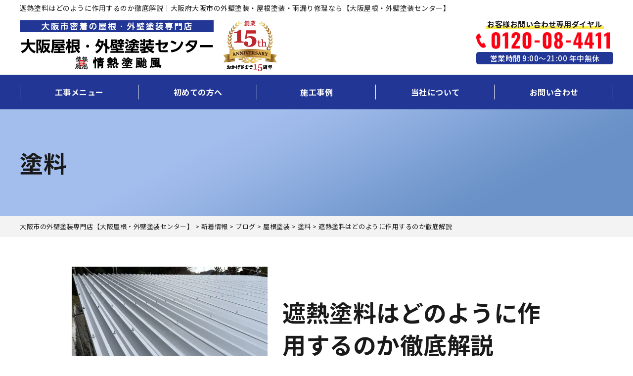

--- FILE ---
content_type: text/html; charset=UTF-8
request_url: https://typhooooon.com/blog/4419/
body_size: 20654
content:
<!DOCTYPE html>
<html lang="ja"
	prefix="og: https://ogp.me/ns#"  class="no-js no-svg">
<head>
	<!-- Global site tag (gtag.js) - Google Analytics -->
<script async src="https://www.googletagmanager.com/gtag/js?id=UA-206499375-1"></script>
<script>
  window.dataLayer = window.dataLayer || [];
  function gtag(){dataLayer.push(arguments);}
  gtag('js', new Date());

  gtag('config', 'UA-206499375-1');
</script>
<meta charset="UTF-8">
<meta http-equiv="X-UA-Compatible" content="IE=edge">
<meta name="viewport" content="width=device-width, initial-scale=1">
<!--[if lt IE 9]>
<script src="https://typhooooon.com/wp-content/themes/typhooooon/js/html5.js"></script>
<script src="//css3-mediaqueries-js.googlecode.com/svn/trunk/css3-mediaqueries.js"></script>
<![endif]-->
<link rel="preload" href="https://typhooooon.com/wp-content/themes/typhooooon/js/slick/fonts/slick.woff" as="font" crossorigin>
<link rel="preload" href="https://typhooooon.com/wp-content/themes/typhooooon/fonts/fontawesome-free-5.11.2-web/webfonts/fa-solid-900.woff2" as="font" type="font/woff2" crossorigin>
<script src="https://typhooooon.com/wp-content/themes/typhooooon/js/jquery.min-3.4.1.js"></script>
<script data-cfasync="false" type="text/javascript">var ewww_webp_supported=!1;function check_webp_feature(A,e){if(e=void 0!==e?e:function(){},ewww_webp_supported)e(ewww_webp_supported);else{var w=new Image;w.onload=function(){ewww_webp_supported=0<w.width&&0<w.height,e&&e(ewww_webp_supported)},w.onerror=function(){e&&e(!1)},w.src="data:image/webp;base64,"+{alpha:"UklGRkoAAABXRUJQVlA4WAoAAAAQAAAAAAAAAAAAQUxQSAwAAAARBxAR/Q9ERP8DAABWUDggGAAAABQBAJ0BKgEAAQAAAP4AAA3AAP7mtQAAAA=="}[A]}}check_webp_feature("alpha");</script><script data-cfasync="false" type="text/javascript">var Arrive=function(c,e,w){"use strict";if(c.MutationObserver&&"undefined"!=typeof HTMLElement){var r,t,a=0,u=(r=HTMLElement.prototype.matches||HTMLElement.prototype.webkitMatchesSelector||HTMLElement.prototype.mozMatchesSelector||HTMLElement.prototype.msMatchesSelector,{matchesSelector:function(e,t){return e instanceof HTMLElement&&r.call(e,t)},addMethod:function(e,t,r){var a=e[t];e[t]=function(){return r.length==arguments.length?r.apply(this,arguments):"function"==typeof a?a.apply(this,arguments):void 0}},callCallbacks:function(e,t){t&&t.options.onceOnly&&1==t.firedElems.length&&(e=[e[0]]);for(var r,a=0;r=e[a];a++)r&&r.callback&&r.callback.call(r.elem,r.elem);t&&t.options.onceOnly&&1==t.firedElems.length&&t.me.unbindEventWithSelectorAndCallback.call(t.target,t.selector,t.callback)},checkChildNodesRecursively:function(e,t,r,a){for(var i,n=0;i=e[n];n++)r(i,t,a)&&a.push({callback:t.callback,elem:i}),0<i.childNodes.length&&u.checkChildNodesRecursively(i.childNodes,t,r,a)},mergeArrays:function(e,t){var r,a={};for(r in e)e.hasOwnProperty(r)&&(a[r]=e[r]);for(r in t)t.hasOwnProperty(r)&&(a[r]=t[r]);return a},toElementsArray:function(e){return void 0===e||"number"==typeof e.length&&e!==c||(e=[e]),e}}),d=((t=function(){this._eventsBucket=[],this._beforeAdding=null,this._beforeRemoving=null}).prototype.addEvent=function(e,t,r,a){var i={target:e,selector:t,options:r,callback:a,firedElems:[]};return this._beforeAdding&&this._beforeAdding(i),this._eventsBucket.push(i),i},t.prototype.removeEvent=function(e){for(var t,r=this._eventsBucket.length-1;t=this._eventsBucket[r];r--)if(e(t)){this._beforeRemoving&&this._beforeRemoving(t);var a=this._eventsBucket.splice(r,1);a&&a.length&&(a[0].callback=null)}},t.prototype.beforeAdding=function(e){this._beforeAdding=e},t.prototype.beforeRemoving=function(e){this._beforeRemoving=e},t),o=function(i,n){var o=new d,l=this,s={fireOnAttributesModification:!1};return o.beforeAdding(function(t){var e,r=t.target;r!==c.document&&r!==c||(r=document.getElementsByTagName("html")[0]),e=new MutationObserver(function(e){n.call(this,e,t)});var a=i(t.options);e.observe(r,a),t.observer=e,t.me=l}),o.beforeRemoving(function(e){e.observer.disconnect()}),this.bindEvent=function(e,t,r){t=u.mergeArrays(s,t);for(var a=u.toElementsArray(this),i=0;i<a.length;i++)o.addEvent(a[i],e,t,r)},this.unbindEvent=function(){var r=u.toElementsArray(this);o.removeEvent(function(e){for(var t=0;t<r.length;t++)if(this===w||e.target===r[t])return!0;return!1})},this.unbindEventWithSelectorOrCallback=function(r){var e,a=u.toElementsArray(this),i=r;e="function"==typeof r?function(e){for(var t=0;t<a.length;t++)if((this===w||e.target===a[t])&&e.callback===i)return!0;return!1}:function(e){for(var t=0;t<a.length;t++)if((this===w||e.target===a[t])&&e.selector===r)return!0;return!1},o.removeEvent(e)},this.unbindEventWithSelectorAndCallback=function(r,a){var i=u.toElementsArray(this);o.removeEvent(function(e){for(var t=0;t<i.length;t++)if((this===w||e.target===i[t])&&e.selector===r&&e.callback===a)return!0;return!1})},this},i=new function(){var s={fireOnAttributesModification:!1,onceOnly:!1,existing:!1};function n(e,t,r){return!(!u.matchesSelector(e,t.selector)||(e._id===w&&(e._id=a++),-1!=t.firedElems.indexOf(e._id))||(t.firedElems.push(e._id),0))}var c=(i=new o(function(e){var t={attributes:!1,childList:!0,subtree:!0};return e.fireOnAttributesModification&&(t.attributes=!0),t},function(e,i){e.forEach(function(e){var t=e.addedNodes,r=e.target,a=[];null!==t&&0<t.length?u.checkChildNodesRecursively(t,i,n,a):"attributes"===e.type&&n(r,i)&&a.push({callback:i.callback,elem:r}),u.callCallbacks(a,i)})})).bindEvent;return i.bindEvent=function(e,t,r){t=void 0===r?(r=t,s):u.mergeArrays(s,t);var a=u.toElementsArray(this);if(t.existing){for(var i=[],n=0;n<a.length;n++)for(var o=a[n].querySelectorAll(e),l=0;l<o.length;l++)i.push({callback:r,elem:o[l]});if(t.onceOnly&&i.length)return r.call(i[0].elem,i[0].elem);setTimeout(u.callCallbacks,1,i)}c.call(this,e,t,r)},i},l=new function(){var a={};function i(e,t){return u.matchesSelector(e,t.selector)}var n=(l=new o(function(){return{childList:!0,subtree:!0}},function(e,a){e.forEach(function(e){var t=e.removedNodes,r=[];null!==t&&0<t.length&&u.checkChildNodesRecursively(t,a,i,r),u.callCallbacks(r,a)})})).bindEvent;return l.bindEvent=function(e,t,r){t=void 0===r?(r=t,a):u.mergeArrays(a,t),n.call(this,e,t,r)},l};e&&g(e.fn),g(HTMLElement.prototype),g(NodeList.prototype),g(HTMLCollection.prototype),g(HTMLDocument.prototype),g(Window.prototype);var n={};return s(i,n,"unbindAllArrive"),s(l,n,"unbindAllLeave"),n}function s(e,t,r){u.addMethod(t,r,e.unbindEvent),u.addMethod(t,r,e.unbindEventWithSelectorOrCallback),u.addMethod(t,r,e.unbindEventWithSelectorAndCallback)}function g(e){e.arrive=i.bindEvent,s(i,e,"unbindArrive"),e.leave=l.bindEvent,s(l,e,"unbindLeave")}}(window,"undefined"==typeof jQuery?null:jQuery,void 0),ewww_webp_supported=!1;function check_webp_feature(e,t){if(ewww_webp_supported)t(ewww_webp_supported);else{var r=new Image;r.onload=function(){ewww_webp_supported=0<r.width&&0<r.height,t(ewww_webp_supported)},r.onerror=function(){t(!1)},r.src="data:image/webp;base64,"+{alpha:"UklGRkoAAABXRUJQVlA4WAoAAAAQAAAAAAAAAAAAQUxQSAwAAAARBxAR/Q9ERP8DAABWUDggGAAAABQBAJ0BKgEAAQAAAP4AAA3AAP7mtQAAAA==",animation:"UklGRlIAAABXRUJQVlA4WAoAAAASAAAAAAAAAAAAQU5JTQYAAAD/////AABBTk1GJgAAAAAAAAAAAAAAAAAAAGQAAABWUDhMDQAAAC8AAAAQBxAREYiI/gcA"}[e]}}function ewwwLoadImages(e){if(e){for(var t=document.querySelectorAll(".batch-image img, .image-wrapper a, .ngg-pro-masonry-item a, .ngg-galleria-offscreen-seo-wrapper a"),r=0,a=t.length;r<a;r++)ewwwAttr(t[r],"data-src",t[r].getAttribute("data-webp")),ewwwAttr(t[r],"data-thumbnail",t[r].getAttribute("data-webp-thumbnail"));for(r=0,a=(n=document.querySelectorAll(".rev_slider ul li")).length;r<a;r++){ewwwAttr(n[r],"data-thumb",n[r].getAttribute("data-webp-thumb"));for(var i=1;i<11;)ewwwAttr(n[r],"data-param"+i,n[r].getAttribute("data-webp-param"+i)),i++}var n;for(r=0,a=(n=document.querySelectorAll(".rev_slider img")).length;r<a;r++)ewwwAttr(n[r],"data-lazyload",n[r].getAttribute("data-webp-lazyload"));var o=document.querySelectorAll("div.woocommerce-product-gallery__image");for(r=0,a=o.length;r<a;r++)ewwwAttr(o[r],"data-thumb",o[r].getAttribute("data-webp-thumb"))}var l=document.querySelectorAll("video");for(r=0,a=l.length;r<a;r++)ewwwAttr(l[r],"poster",e?l[r].getAttribute("data-poster-webp"):l[r].getAttribute("data-poster-image"));var s=document.querySelectorAll("img.ewww_webp_lazy_load");for(r=0,a=s.length;r<a;r++){if(e){ewwwAttr(s[r],"data-lazy-srcset",s[r].getAttribute("data-lazy-srcset-webp")),ewwwAttr(s[r],"data-srcset",s[r].getAttribute("data-srcset-webp")),ewwwAttr(s[r],"data-lazy-src",s[r].getAttribute("data-lazy-src-webp")),ewwwAttr(s[r],"data-src",s[r].getAttribute("data-src-webp")),ewwwAttr(s[r],"data-orig-file",s[r].getAttribute("data-webp-orig-file")),ewwwAttr(s[r],"data-medium-file",s[r].getAttribute("data-webp-medium-file")),ewwwAttr(s[r],"data-large-file",s[r].getAttribute("data-webp-large-file"));var c=s[r].getAttribute("srcset");null!=c&&!1!==c&&c.includes("R0lGOD")&&ewwwAttr(s[r],"src",s[r].getAttribute("data-lazy-src-webp"))}s[r].className=s[r].className.replace(/\bewww_webp_lazy_load\b/,"")}var w=document.querySelectorAll(".ewww_webp");for(r=0,a=w.length;r<a;r++)e?(ewwwAttr(w[r],"srcset",w[r].getAttribute("data-srcset-webp")),ewwwAttr(w[r],"src",w[r].getAttribute("data-src-webp")),ewwwAttr(w[r],"data-orig-file",w[r].getAttribute("data-webp-orig-file")),ewwwAttr(w[r],"data-medium-file",w[r].getAttribute("data-webp-medium-file")),ewwwAttr(w[r],"data-large-file",w[r].getAttribute("data-webp-large-file")),ewwwAttr(w[r],"data-large_image",w[r].getAttribute("data-webp-large_image")),ewwwAttr(w[r],"data-src",w[r].getAttribute("data-webp-src"))):(ewwwAttr(w[r],"srcset",w[r].getAttribute("data-srcset-img")),ewwwAttr(w[r],"src",w[r].getAttribute("data-src-img"))),w[r].className=w[r].className.replace(/\bewww_webp\b/,"ewww_webp_loaded");window.jQuery&&jQuery.fn.isotope&&jQuery.fn.imagesLoaded&&(jQuery(".fusion-posts-container-infinite").imagesLoaded(function(){jQuery(".fusion-posts-container-infinite").hasClass("isotope")&&jQuery(".fusion-posts-container-infinite").isotope()}),jQuery(".fusion-portfolio:not(.fusion-recent-works) .fusion-portfolio-wrapper").imagesLoaded(function(){jQuery(".fusion-portfolio:not(.fusion-recent-works) .fusion-portfolio-wrapper").isotope()}))}function ewwwWebPInit(e){ewwwLoadImages(e),ewwwNggLoadGalleries(e),document.arrive(".ewww_webp",function(){ewwwLoadImages(e)}),document.arrive(".ewww_webp_lazy_load",function(){ewwwLoadImages(e)}),document.arrive("videos",function(){ewwwLoadImages(e)}),"loading"==document.readyState?document.addEventListener("DOMContentLoaded",ewwwJSONParserInit):("undefined"!=typeof galleries&&ewwwNggParseGalleries(e),ewwwWooParseVariations(e))}function ewwwAttr(e,t,r){null!=r&&!1!==r&&e.setAttribute(t,r)}function ewwwJSONParserInit(){"undefined"!=typeof galleries&&check_webp_feature("alpha",ewwwNggParseGalleries),check_webp_feature("alpha",ewwwWooParseVariations)}function ewwwWooParseVariations(e){if(e)for(var t=document.querySelectorAll("form.variations_form"),r=0,a=t.length;r<a;r++){var i=t[r].getAttribute("data-product_variations"),n=!1;try{for(var o in i=JSON.parse(i))void 0!==i[o]&&void 0!==i[o].image&&(void 0!==i[o].image.src_webp&&(i[o].image.src=i[o].image.src_webp,n=!0),void 0!==i[o].image.srcset_webp&&(i[o].image.srcset=i[o].image.srcset_webp,n=!0),void 0!==i[o].image.full_src_webp&&(i[o].image.full_src=i[o].image.full_src_webp,n=!0),void 0!==i[o].image.gallery_thumbnail_src_webp&&(i[o].image.gallery_thumbnail_src=i[o].image.gallery_thumbnail_src_webp,n=!0),void 0!==i[o].image.thumb_src_webp&&(i[o].image.thumb_src=i[o].image.thumb_src_webp,n=!0));n&&ewwwAttr(t[r],"data-product_variations",JSON.stringify(i))}catch(e){}}}function ewwwNggParseGalleries(e){if(e)for(var t in galleries){var r=galleries[t];galleries[t].images_list=ewwwNggParseImageList(r.images_list)}}function ewwwNggLoadGalleries(e){e&&document.addEventListener("ngg.galleria.themeadded",function(e,t){window.ngg_galleria._create_backup=window.ngg_galleria.create,window.ngg_galleria.create=function(e,t){var r=$(e).data("id");return galleries["gallery_"+r].images_list=ewwwNggParseImageList(galleries["gallery_"+r].images_list),window.ngg_galleria._create_backup(e,t)}})}function ewwwNggParseImageList(e){for(var t in e){var r=e[t];if(void 0!==r["image-webp"]&&(e[t].image=r["image-webp"],delete e[t]["image-webp"]),void 0!==r["thumb-webp"]&&(e[t].thumb=r["thumb-webp"],delete e[t]["thumb-webp"]),void 0!==r.full_image_webp&&(e[t].full_image=r.full_image_webp,delete e[t].full_image_webp),void 0!==r.srcsets)for(var a in r.srcsets)nggSrcset=r.srcsets[a],void 0!==r.srcsets[a+"-webp"]&&(e[t].srcsets[a]=r.srcsets[a+"-webp"],delete e[t].srcsets[a+"-webp"]);if(void 0!==r.full_srcsets)for(var i in r.full_srcsets)nggFSrcset=r.full_srcsets[i],void 0!==r.full_srcsets[i+"-webp"]&&(e[t].full_srcsets[i]=r.full_srcsets[i+"-webp"],delete e[t].full_srcsets[i+"-webp"])}return e}check_webp_feature("alpha",ewwwWebPInit);</script><title>遮熱塗料はどのように作用するのか徹底解説 - 大阪市の外壁塗装専門店【大阪屋根・外壁塗装センター】</title>

		<!-- All in One SEO 4.1.5.3 -->
		<meta name="description" content="遮熱塗料はどのように作用するのか徹底解説 - 大阪府大阪市で外壁塗装、屋根塗装、雨漏り修理なら【大阪屋根・外壁塗装センター】へお任せください。大阪市地域密着で創業15年。お見積もり、現場調査0円！自社施工で一級塗装技能士の職人が高品質な施工を低価格でお届け。雨漏り修理は最短即日対応、100％止めます！豊中市、吹田市、摂津市、守口市、池田市、箕面市、茨木市も対応！" />
		<meta name="robots" content="max-image-preview:large" />
		<link rel="canonical" href="https://typhooooon.com/blog/4419/" />
		<meta property="og:locale" content="ja_JP" />
		<meta property="og:site_name" content="大阪市の外壁塗装専門店【大阪屋根・外壁塗装センター】 - 屋根塗装、屋根工事、雨漏り修理、火災保険修繕も対応中！吹田市、箕面市、豊中市、池田市、守口市" />
		<meta property="og:type" content="article" />
		<meta property="og:title" content="遮熱塗料はどのように作用するのか徹底解説 - 大阪市の外壁塗装専門店【大阪屋根・外壁塗装センター】" />
		<meta property="og:description" content="遮熱塗料はどのように作用するのか徹底解説 - 大阪府大阪市で外壁塗装、屋根塗装、雨漏り修理なら【大阪屋根・外壁塗装センター】へお任せください。大阪市地域密着で創業15年。お見積もり、現場調査0円！自社施工で一級塗装技能士の職人が高品質な施工を低価格でお届け。雨漏り修理は最短即日対応、100％止めます！豊中市、吹田市、摂津市、守口市、池田市、箕面市、茨木市も対応！" />
		<meta property="og:url" content="https://typhooooon.com/blog/4419/" />
		<meta property="article:published_time" content="2023-07-25T02:14:27+00:00" />
		<meta property="article:modified_time" content="2023-08-07T06:28:13+00:00" />
		<meta name="twitter:card" content="summary" />
		<meta name="twitter:domain" content="typhooooon.com" />
		<meta name="twitter:title" content="遮熱塗料はどのように作用するのか徹底解説 - 大阪市の外壁塗装専門店【大阪屋根・外壁塗装センター】" />
		<meta name="twitter:description" content="遮熱塗料はどのように作用するのか徹底解説 - 大阪府大阪市で外壁塗装、屋根塗装、雨漏り修理なら【大阪屋根・外壁塗装センター】へお任せください。大阪市地域密着で創業15年。お見積もり、現場調査0円！自社施工で一級塗装技能士の職人が高品質な施工を低価格でお届け。雨漏り修理は最短即日対応、100％止めます！豊中市、吹田市、摂津市、守口市、池田市、箕面市、茨木市も対応！" />
		<script type="application/ld+json" class="aioseo-schema">
			{"@context":"https:\/\/schema.org","@graph":[{"@type":"WebSite","@id":"https:\/\/typhooooon.com\/#website","url":"https:\/\/typhooooon.com\/","name":"\u5927\u962a\u5e02\u306e\u5916\u58c1\u5857\u88c5\u5c02\u9580\u5e97\u3010\u5927\u962a\u5c4b\u6839\u30fb\u5916\u58c1\u5857\u88c5\u30bb\u30f3\u30bf\u30fc\u3011","description":"\u5c4b\u6839\u5857\u88c5\u3001\u5c4b\u6839\u5de5\u4e8b\u3001\u96e8\u6f0f\u308a\u4fee\u7406\u3001\u706b\u707d\u4fdd\u967a\u4fee\u7e55\u3082\u5bfe\u5fdc\u4e2d\uff01\u5439\u7530\u5e02\u3001\u7b95\u9762\u5e02\u3001\u8c4a\u4e2d\u5e02\u3001\u6c60\u7530\u5e02\u3001\u5b88\u53e3\u5e02","inLanguage":"ja","publisher":{"@id":"https:\/\/typhooooon.com\/#organization"}},{"@type":"Organization","@id":"https:\/\/typhooooon.com\/#organization","name":"\u5927\u962a\u5e02\u306e\u5916\u58c1\u5857\u88c5\u5c02\u30fb\u96e8\u6f0f\u308a\u4fee\u7406\u9580\u5e97\u3010\u5927\u962a\u5c4b\u6839\u30fb\u5916\u58c1\u5857\u88c5\u30bb\u30f3\u30bf\u30fc\u3011","url":"https:\/\/typhooooon.com\/","logo":{"@type":"ImageObject","@id":"https:\/\/typhooooon.com\/#organizationLogo","url":"https:\/\/typhooooon.com\/wp-content\/themes\/typhooooon\/images\/logo.png"},"image":{"@id":"https:\/\/typhooooon.com\/#organizationLogo"},"contactPoint":{"@type":"ContactPoint","telephone":"+81729435500","contactType":"\u304a\u554f\u3044\u5408\u308f\u305b"}},{"@type":"BreadcrumbList","@id":"https:\/\/typhooooon.com\/blog\/4419\/#breadcrumblist","itemListElement":[{"@type":"ListItem","@id":"https:\/\/typhooooon.com\/#listItem","position":1,"item":{"@type":"WebPage","@id":"https:\/\/typhooooon.com\/","name":"\u30db\u30fc\u30e0","description":"\u5927\u962a\u5e9c\u5927\u962a\u5e02\u3067\u5916\u58c1\u5857\u88c5\u3001\u5c4b\u6839\u5857\u88c5\u3001\u96e8\u6f0f\u308a\u4fee\u7406\u306a\u3089\u3010\u5927\u962a\u5c4b\u6839\u30fb\u5916\u58c1\u5857\u88c5\u30bb\u30f3\u30bf\u30fc\u3011\u3078\u304a\u4efb\u305b\u304f\u3060\u3055\u3044\u3002\u5927\u962a\u5e02\u5730\u57df\u5bc6\u7740\u3067\u5275\u696d15\u5e74\u3002\u304a\u898b\u7a4d\u3082\u308a\u3001\u73fe\u5834\u8abf\u67fb0\u5186\uff01\u81ea\u793e\u65bd\u5de5\u3067\u4e00\u7d1a\u5857\u88c5\u6280\u80fd\u58eb\u306e\u8077\u4eba\u304c\u9ad8\u54c1\u8cea\u306a\u65bd\u5de5\u3092\u4f4e\u4fa1\u683c\u3067\u304a\u5c4a\u3051\u3002\u96e8\u6f0f\u308a\u4fee\u7406\u306f\u6700\u77ed\u5373\u65e5\u5bfe\u5fdc\u3001100\uff05\u6b62\u3081\u307e\u3059\uff01\u8c4a\u4e2d\u5e02\u3001\u5439\u7530\u5e02\u3001\u6442\u6d25\u5e02\u3001\u5b88\u53e3\u5e02\u3001\u6c60\u7530\u5e02\u3001\u7b95\u9762\u5e02\u3001\u8328\u6728\u5e02\u3082\u5bfe\u5fdc\uff01","url":"https:\/\/typhooooon.com\/"},"nextItem":"https:\/\/typhooooon.com\/blog\/#listItem"},{"@type":"ListItem","@id":"https:\/\/typhooooon.com\/blog\/#listItem","position":2,"item":{"@type":"WebPage","@id":"https:\/\/typhooooon.com\/blog\/","name":"\u30d6\u30ed\u30b0","description":"\u906e\u71b1\u5857\u6599\u306f\u3069\u306e\u3088\u3046\u306b\u4f5c\u7528\u3059\u308b\u306e\u304b\u5fb9\u5e95\u89e3\u8aac - \u5927\u962a\u5e9c\u5927\u962a\u5e02\u3067\u5916\u58c1\u5857\u88c5\u3001\u5c4b\u6839\u5857\u88c5\u3001\u96e8\u6f0f\u308a\u4fee\u7406\u306a\u3089\u3010\u5927\u962a\u5c4b\u6839\u30fb\u5916\u58c1\u5857\u88c5\u30bb\u30f3\u30bf\u30fc\u3011\u3078\u304a\u4efb\u305b\u304f\u3060\u3055\u3044\u3002\u5927\u962a\u5e02\u5730\u57df\u5bc6\u7740\u3067\u5275\u696d15\u5e74\u3002\u304a\u898b\u7a4d\u3082\u308a\u3001\u73fe\u5834\u8abf\u67fb0\u5186\uff01\u81ea\u793e\u65bd\u5de5\u3067\u4e00\u7d1a\u5857\u88c5\u6280\u80fd\u58eb\u306e\u8077\u4eba\u304c\u9ad8\u54c1\u8cea\u306a\u65bd\u5de5\u3092\u4f4e\u4fa1\u683c\u3067\u304a\u5c4a\u3051\u3002\u96e8\u6f0f\u308a\u4fee\u7406\u306f\u6700\u77ed\u5373\u65e5\u5bfe\u5fdc\u3001100\uff05\u6b62\u3081\u307e\u3059\uff01\u8c4a\u4e2d\u5e02\u3001\u5439\u7530\u5e02\u3001\u6442\u6d25\u5e02\u3001\u5b88\u53e3\u5e02\u3001\u6c60\u7530\u5e02\u3001\u7b95\u9762\u5e02\u3001\u8328\u6728\u5e02\u3082\u5bfe\u5fdc\uff01","url":"https:\/\/typhooooon.com\/blog\/"},"previousItem":"https:\/\/typhooooon.com\/#listItem"}]},{"@type":"Person","@id":"https:\/\/typhooooon.com\/author\/shiraki\/#author","url":"https:\/\/typhooooon.com\/author\/shiraki\/","name":"Shiraki","image":{"@type":"ImageObject","@id":"https:\/\/typhooooon.com\/blog\/4419\/#authorImage","url":"https:\/\/secure.gravatar.com\/avatar\/01b00b356a1b37e0ccc7cba6bd79d78f76f7c483e387ce65d0d8b655b65ad8d9?s=96&d=mm&r=g","width":96,"height":96,"caption":"Shiraki"}},{"@type":"WebPage","@id":"https:\/\/typhooooon.com\/blog\/4419\/#webpage","url":"https:\/\/typhooooon.com\/blog\/4419\/","name":"\u906e\u71b1\u5857\u6599\u306f\u3069\u306e\u3088\u3046\u306b\u4f5c\u7528\u3059\u308b\u306e\u304b\u5fb9\u5e95\u89e3\u8aac - \u5927\u962a\u5e02\u306e\u5916\u58c1\u5857\u88c5\u5c02\u9580\u5e97\u3010\u5927\u962a\u5c4b\u6839\u30fb\u5916\u58c1\u5857\u88c5\u30bb\u30f3\u30bf\u30fc\u3011","description":"\u906e\u71b1\u5857\u6599\u306f\u3069\u306e\u3088\u3046\u306b\u4f5c\u7528\u3059\u308b\u306e\u304b\u5fb9\u5e95\u89e3\u8aac - \u5927\u962a\u5e9c\u5927\u962a\u5e02\u3067\u5916\u58c1\u5857\u88c5\u3001\u5c4b\u6839\u5857\u88c5\u3001\u96e8\u6f0f\u308a\u4fee\u7406\u306a\u3089\u3010\u5927\u962a\u5c4b\u6839\u30fb\u5916\u58c1\u5857\u88c5\u30bb\u30f3\u30bf\u30fc\u3011\u3078\u304a\u4efb\u305b\u304f\u3060\u3055\u3044\u3002\u5927\u962a\u5e02\u5730\u57df\u5bc6\u7740\u3067\u5275\u696d15\u5e74\u3002\u304a\u898b\u7a4d\u3082\u308a\u3001\u73fe\u5834\u8abf\u67fb0\u5186\uff01\u81ea\u793e\u65bd\u5de5\u3067\u4e00\u7d1a\u5857\u88c5\u6280\u80fd\u58eb\u306e\u8077\u4eba\u304c\u9ad8\u54c1\u8cea\u306a\u65bd\u5de5\u3092\u4f4e\u4fa1\u683c\u3067\u304a\u5c4a\u3051\u3002\u96e8\u6f0f\u308a\u4fee\u7406\u306f\u6700\u77ed\u5373\u65e5\u5bfe\u5fdc\u3001100\uff05\u6b62\u3081\u307e\u3059\uff01\u8c4a\u4e2d\u5e02\u3001\u5439\u7530\u5e02\u3001\u6442\u6d25\u5e02\u3001\u5b88\u53e3\u5e02\u3001\u6c60\u7530\u5e02\u3001\u7b95\u9762\u5e02\u3001\u8328\u6728\u5e02\u3082\u5bfe\u5fdc\uff01","inLanguage":"ja","isPartOf":{"@id":"https:\/\/typhooooon.com\/#website"},"breadcrumb":{"@id":"https:\/\/typhooooon.com\/blog\/4419\/#breadcrumblist"},"author":"https:\/\/typhooooon.com\/author\/shiraki\/#author","creator":"https:\/\/typhooooon.com\/author\/shiraki\/#author","image":{"@type":"ImageObject","@id":"https:\/\/typhooooon.com\/#mainImage","url":"https:\/\/typhooooon.com\/wp-content\/uploads\/2023\/02\/25861462_s.jpg","width":640,"height":480},"primaryImageOfPage":{"@id":"https:\/\/typhooooon.com\/blog\/4419\/#mainImage"},"datePublished":"2023-07-25T02:14:27+09:00","dateModified":"2023-08-07T06:28:13+09:00"},{"@type":"BlogPosting","@id":"https:\/\/typhooooon.com\/blog\/4419\/#blogposting","name":"\u906e\u71b1\u5857\u6599\u306f\u3069\u306e\u3088\u3046\u306b\u4f5c\u7528\u3059\u308b\u306e\u304b\u5fb9\u5e95\u89e3\u8aac - \u5927\u962a\u5e02\u306e\u5916\u58c1\u5857\u88c5\u5c02\u9580\u5e97\u3010\u5927\u962a\u5c4b\u6839\u30fb\u5916\u58c1\u5857\u88c5\u30bb\u30f3\u30bf\u30fc\u3011","description":"\u906e\u71b1\u5857\u6599\u306f\u3069\u306e\u3088\u3046\u306b\u4f5c\u7528\u3059\u308b\u306e\u304b\u5fb9\u5e95\u89e3\u8aac - \u5927\u962a\u5e9c\u5927\u962a\u5e02\u3067\u5916\u58c1\u5857\u88c5\u3001\u5c4b\u6839\u5857\u88c5\u3001\u96e8\u6f0f\u308a\u4fee\u7406\u306a\u3089\u3010\u5927\u962a\u5c4b\u6839\u30fb\u5916\u58c1\u5857\u88c5\u30bb\u30f3\u30bf\u30fc\u3011\u3078\u304a\u4efb\u305b\u304f\u3060\u3055\u3044\u3002\u5927\u962a\u5e02\u5730\u57df\u5bc6\u7740\u3067\u5275\u696d15\u5e74\u3002\u304a\u898b\u7a4d\u3082\u308a\u3001\u73fe\u5834\u8abf\u67fb0\u5186\uff01\u81ea\u793e\u65bd\u5de5\u3067\u4e00\u7d1a\u5857\u88c5\u6280\u80fd\u58eb\u306e\u8077\u4eba\u304c\u9ad8\u54c1\u8cea\u306a\u65bd\u5de5\u3092\u4f4e\u4fa1\u683c\u3067\u304a\u5c4a\u3051\u3002\u96e8\u6f0f\u308a\u4fee\u7406\u306f\u6700\u77ed\u5373\u65e5\u5bfe\u5fdc\u3001100\uff05\u6b62\u3081\u307e\u3059\uff01\u8c4a\u4e2d\u5e02\u3001\u5439\u7530\u5e02\u3001\u6442\u6d25\u5e02\u3001\u5b88\u53e3\u5e02\u3001\u6c60\u7530\u5e02\u3001\u7b95\u9762\u5e02\u3001\u8328\u6728\u5e02\u3082\u5bfe\u5fdc\uff01","inLanguage":"ja","headline":"\u906e\u71b1\u5857\u6599\u306f\u3069\u306e\u3088\u3046\u306b\u4f5c\u7528\u3059\u308b\u306e\u304b\u5fb9\u5e95\u89e3\u8aac","author":{"@id":"https:\/\/typhooooon.com\/author\/shiraki\/#author"},"publisher":{"@id":"https:\/\/typhooooon.com\/#organization"},"datePublished":"2023-07-25T02:14:27+09:00","dateModified":"2023-08-07T06:28:13+09:00","articleSection":"\u5857\u6599, \u5c4b\u6839\u5857\u88c5, \u30d6\u30ed\u30b0","mainEntityOfPage":{"@id":"https:\/\/typhooooon.com\/blog\/4419\/#webpage"},"isPartOf":{"@id":"https:\/\/typhooooon.com\/blog\/4419\/#webpage"},"image":{"@type":"ImageObject","@id":"https:\/\/typhooooon.com\/#articleImage","url":"https:\/\/typhooooon.com\/wp-content\/uploads\/2023\/02\/25861462_s.jpg","width":640,"height":480}}]}
		</script>
		<!-- All in One SEO -->

<link rel="alternate" type="application/rss+xml" title="大阪市の外壁塗装専門店【大阪屋根・外壁塗装センター】 &raquo; フィード" href="https://typhooooon.com/feed/" />
<link rel="alternate" type="application/rss+xml" title="大阪市の外壁塗装専門店【大阪屋根・外壁塗装センター】 &raquo; コメントフィード" href="https://typhooooon.com/comments/feed/" />
<link rel="alternate" title="oEmbed (JSON)" type="application/json+oembed" href="https://typhooooon.com/wp-json/oembed/1.0/embed?url=https%3A%2F%2Ftyphooooon.com%2Fblog%2F4419%2F" />
<link rel="alternate" title="oEmbed (XML)" type="text/xml+oembed" href="https://typhooooon.com/wp-json/oembed/1.0/embed?url=https%3A%2F%2Ftyphooooon.com%2Fblog%2F4419%2F&#038;format=xml" />
		<!-- This site uses the Google Analytics by ExactMetrics plugin v6.8.0 - Using Analytics tracking - https://www.exactmetrics.com/ -->
							<script src="//www.googletagmanager.com/gtag/js?id=UA-206499375-1"  type="text/javascript" data-cfasync="false" async></script>
			<script type="text/javascript" data-cfasync="false">
				var em_version = '6.8.0';
				var em_track_user = true;
				var em_no_track_reason = '';
				
								var disableStr = 'ga-disable-UA-206499375-1';

				/* Function to detect opted out users */
				function __gtagTrackerIsOptedOut() {
					return document.cookie.indexOf( disableStr + '=true' ) > - 1;
				}

				/* Disable tracking if the opt-out cookie exists. */
				if ( __gtagTrackerIsOptedOut() ) {
					window[disableStr] = true;
				}

				/* Opt-out function */
				function __gtagTrackerOptout() {
					document.cookie = disableStr + '=true; expires=Thu, 31 Dec 2099 23:59:59 UTC; path=/';
					window[disableStr] = true;
				}

				if ( 'undefined' === typeof gaOptout ) {
					function gaOptout() {
						__gtagTrackerOptout();
					}
				}
								window.dataLayer = window.dataLayer || [];
				if ( em_track_user ) {
					function __gtagTracker() {dataLayer.push( arguments );}
					__gtagTracker( 'js', new Date() );
					__gtagTracker( 'set', {
						'developer_id.dNDMyYj' : true,
						                    });
					__gtagTracker( 'config', 'UA-206499375-1', {
						forceSSL:true,link_attribution:true,					} );
										window.gtag = __gtagTracker;										(
						function () {
							/* https://developers.google.com/analytics/devguides/collection/analyticsjs/ */
							/* ga and __gaTracker compatibility shim. */
							var noopfn = function () {
								return null;
							};
							var newtracker = function () {
								return new Tracker();
							};
							var Tracker = function () {
								return null;
							};
							var p = Tracker.prototype;
							p.get = noopfn;
							p.set = noopfn;
							p.send = function (){
								var args = Array.prototype.slice.call(arguments);
								args.unshift( 'send' );
								__gaTracker.apply(null, args);
							};
							var __gaTracker = function () {
								var len = arguments.length;
								if ( len === 0 ) {
									return;
								}
								var f = arguments[len - 1];
								if ( typeof f !== 'object' || f === null || typeof f.hitCallback !== 'function' ) {
									if ( 'send' === arguments[0] ) {
										var hitConverted, hitObject = false, action;
										if ( 'event' === arguments[1] ) {
											if ( 'undefined' !== typeof arguments[3] ) {
												hitObject = {
													'eventAction': arguments[3],
													'eventCategory': arguments[2],
													'eventLabel': arguments[4],
													'value': arguments[5] ? arguments[5] : 1,
												}
											}
										}
										if ( 'pageview' === arguments[1] ) {
											if ( 'undefined' !== typeof arguments[2] ) {
												hitObject = {
													'eventAction': 'page_view',
													'page_path' : arguments[2],
												}
											}
										}
										if ( typeof arguments[2] === 'object' ) {
											hitObject = arguments[2];
										}
										if ( typeof arguments[5] === 'object' ) {
											Object.assign( hitObject, arguments[5] );
										}
										if ( 'undefined' !== typeof arguments[1].hitType ) {
											hitObject = arguments[1];
											if ( 'pageview' === hitObject.hitType ) {
												hitObject.eventAction = 'page_view';
											}
										}
										if ( hitObject ) {
											action = 'timing' === arguments[1].hitType ? 'timing_complete' : hitObject.eventAction;
											hitConverted = mapArgs( hitObject );
											__gtagTracker( 'event', action, hitConverted );
										}
									}
									return;
								}

								function mapArgs( args ) {
									var arg, hit = {};
									var gaMap = {
										'eventCategory': 'event_category',
										'eventAction': 'event_action',
										'eventLabel': 'event_label',
										'eventValue': 'event_value',
										'nonInteraction': 'non_interaction',
										'timingCategory': 'event_category',
										'timingVar': 'name',
										'timingValue': 'value',
										'timingLabel': 'event_label',
										'page' : 'page_path',
										'location' : 'page_location',
										'title' : 'page_title',
									};
									for ( arg in args ) {
										if ( args.hasOwnProperty(arg) && gaMap.hasOwnProperty(arg) ) {
											hit[gaMap[arg]] = args[arg];
										} else {
											hit[arg] = args[arg];
										}
									}
									return hit;
								}

								try {
									f.hitCallback();
								} catch ( ex ) {
								}
							};
							__gaTracker.create = newtracker;
							__gaTracker.getByName = newtracker;
							__gaTracker.getAll = function () {
								return [];
							};
							__gaTracker.remove = noopfn;
							__gaTracker.loaded = true;
							window['__gaTracker'] = __gaTracker;
						}
					)();
									} else {
										console.log( "" );
					( function () {
							function __gtagTracker() {
								return null;
							}
							window['__gtagTracker'] = __gtagTracker;
							window['gtag'] = __gtagTracker;
					} )();
									}
			</script>
				<!-- / Google Analytics by ExactMetrics -->
		<style id='wp-img-auto-sizes-contain-inline-css' type='text/css'>
img:is([sizes=auto i],[sizes^="auto," i]){contain-intrinsic-size:3000px 1500px}
/*# sourceURL=wp-img-auto-sizes-contain-inline-css */
</style>
<style id='wp-block-library-inline-css' type='text/css'>
:root{--wp-block-synced-color:#7a00df;--wp-block-synced-color--rgb:122,0,223;--wp-bound-block-color:var(--wp-block-synced-color);--wp-editor-canvas-background:#ddd;--wp-admin-theme-color:#007cba;--wp-admin-theme-color--rgb:0,124,186;--wp-admin-theme-color-darker-10:#006ba1;--wp-admin-theme-color-darker-10--rgb:0,107,160.5;--wp-admin-theme-color-darker-20:#005a87;--wp-admin-theme-color-darker-20--rgb:0,90,135;--wp-admin-border-width-focus:2px}@media (min-resolution:192dpi){:root{--wp-admin-border-width-focus:1.5px}}.wp-element-button{cursor:pointer}:root .has-very-light-gray-background-color{background-color:#eee}:root .has-very-dark-gray-background-color{background-color:#313131}:root .has-very-light-gray-color{color:#eee}:root .has-very-dark-gray-color{color:#313131}:root .has-vivid-green-cyan-to-vivid-cyan-blue-gradient-background{background:linear-gradient(135deg,#00d084,#0693e3)}:root .has-purple-crush-gradient-background{background:linear-gradient(135deg,#34e2e4,#4721fb 50%,#ab1dfe)}:root .has-hazy-dawn-gradient-background{background:linear-gradient(135deg,#faaca8,#dad0ec)}:root .has-subdued-olive-gradient-background{background:linear-gradient(135deg,#fafae1,#67a671)}:root .has-atomic-cream-gradient-background{background:linear-gradient(135deg,#fdd79a,#004a59)}:root .has-nightshade-gradient-background{background:linear-gradient(135deg,#330968,#31cdcf)}:root .has-midnight-gradient-background{background:linear-gradient(135deg,#020381,#2874fc)}:root{--wp--preset--font-size--normal:16px;--wp--preset--font-size--huge:42px}.has-regular-font-size{font-size:1em}.has-larger-font-size{font-size:2.625em}.has-normal-font-size{font-size:var(--wp--preset--font-size--normal)}.has-huge-font-size{font-size:var(--wp--preset--font-size--huge)}.has-text-align-center{text-align:center}.has-text-align-left{text-align:left}.has-text-align-right{text-align:right}.has-fit-text{white-space:nowrap!important}#end-resizable-editor-section{display:none}.aligncenter{clear:both}.items-justified-left{justify-content:flex-start}.items-justified-center{justify-content:center}.items-justified-right{justify-content:flex-end}.items-justified-space-between{justify-content:space-between}.screen-reader-text{border:0;clip-path:inset(50%);height:1px;margin:-1px;overflow:hidden;padding:0;position:absolute;width:1px;word-wrap:normal!important}.screen-reader-text:focus{background-color:#ddd;clip-path:none;color:#444;display:block;font-size:1em;height:auto;left:5px;line-height:normal;padding:15px 23px 14px;text-decoration:none;top:5px;width:auto;z-index:100000}html :where(.has-border-color){border-style:solid}html :where([style*=border-top-color]){border-top-style:solid}html :where([style*=border-right-color]){border-right-style:solid}html :where([style*=border-bottom-color]){border-bottom-style:solid}html :where([style*=border-left-color]){border-left-style:solid}html :where([style*=border-width]){border-style:solid}html :where([style*=border-top-width]){border-top-style:solid}html :where([style*=border-right-width]){border-right-style:solid}html :where([style*=border-bottom-width]){border-bottom-style:solid}html :where([style*=border-left-width]){border-left-style:solid}html :where(img[class*=wp-image-]){height:auto;max-width:100%}:where(figure){margin:0 0 1em}html :where(.is-position-sticky){--wp-admin--admin-bar--position-offset:var(--wp-admin--admin-bar--height,0px)}@media screen and (max-width:600px){html :where(.is-position-sticky){--wp-admin--admin-bar--position-offset:0px}}

/*# sourceURL=wp-block-library-inline-css */
</style><style id='global-styles-inline-css' type='text/css'>
:root{--wp--preset--aspect-ratio--square: 1;--wp--preset--aspect-ratio--4-3: 4/3;--wp--preset--aspect-ratio--3-4: 3/4;--wp--preset--aspect-ratio--3-2: 3/2;--wp--preset--aspect-ratio--2-3: 2/3;--wp--preset--aspect-ratio--16-9: 16/9;--wp--preset--aspect-ratio--9-16: 9/16;--wp--preset--color--black: #000000;--wp--preset--color--cyan-bluish-gray: #abb8c3;--wp--preset--color--white: #ffffff;--wp--preset--color--pale-pink: #f78da7;--wp--preset--color--vivid-red: #cf2e2e;--wp--preset--color--luminous-vivid-orange: #ff6900;--wp--preset--color--luminous-vivid-amber: #fcb900;--wp--preset--color--light-green-cyan: #7bdcb5;--wp--preset--color--vivid-green-cyan: #00d084;--wp--preset--color--pale-cyan-blue: #8ed1fc;--wp--preset--color--vivid-cyan-blue: #0693e3;--wp--preset--color--vivid-purple: #9b51e0;--wp--preset--gradient--vivid-cyan-blue-to-vivid-purple: linear-gradient(135deg,rgb(6,147,227) 0%,rgb(155,81,224) 100%);--wp--preset--gradient--light-green-cyan-to-vivid-green-cyan: linear-gradient(135deg,rgb(122,220,180) 0%,rgb(0,208,130) 100%);--wp--preset--gradient--luminous-vivid-amber-to-luminous-vivid-orange: linear-gradient(135deg,rgb(252,185,0) 0%,rgb(255,105,0) 100%);--wp--preset--gradient--luminous-vivid-orange-to-vivid-red: linear-gradient(135deg,rgb(255,105,0) 0%,rgb(207,46,46) 100%);--wp--preset--gradient--very-light-gray-to-cyan-bluish-gray: linear-gradient(135deg,rgb(238,238,238) 0%,rgb(169,184,195) 100%);--wp--preset--gradient--cool-to-warm-spectrum: linear-gradient(135deg,rgb(74,234,220) 0%,rgb(151,120,209) 20%,rgb(207,42,186) 40%,rgb(238,44,130) 60%,rgb(251,105,98) 80%,rgb(254,248,76) 100%);--wp--preset--gradient--blush-light-purple: linear-gradient(135deg,rgb(255,206,236) 0%,rgb(152,150,240) 100%);--wp--preset--gradient--blush-bordeaux: linear-gradient(135deg,rgb(254,205,165) 0%,rgb(254,45,45) 50%,rgb(107,0,62) 100%);--wp--preset--gradient--luminous-dusk: linear-gradient(135deg,rgb(255,203,112) 0%,rgb(199,81,192) 50%,rgb(65,88,208) 100%);--wp--preset--gradient--pale-ocean: linear-gradient(135deg,rgb(255,245,203) 0%,rgb(182,227,212) 50%,rgb(51,167,181) 100%);--wp--preset--gradient--electric-grass: linear-gradient(135deg,rgb(202,248,128) 0%,rgb(113,206,126) 100%);--wp--preset--gradient--midnight: linear-gradient(135deg,rgb(2,3,129) 0%,rgb(40,116,252) 100%);--wp--preset--font-size--small: 13px;--wp--preset--font-size--medium: 20px;--wp--preset--font-size--large: 36px;--wp--preset--font-size--x-large: 42px;--wp--preset--spacing--20: 0.44rem;--wp--preset--spacing--30: 0.67rem;--wp--preset--spacing--40: 1rem;--wp--preset--spacing--50: 1.5rem;--wp--preset--spacing--60: 2.25rem;--wp--preset--spacing--70: 3.38rem;--wp--preset--spacing--80: 5.06rem;--wp--preset--shadow--natural: 6px 6px 9px rgba(0, 0, 0, 0.2);--wp--preset--shadow--deep: 12px 12px 50px rgba(0, 0, 0, 0.4);--wp--preset--shadow--sharp: 6px 6px 0px rgba(0, 0, 0, 0.2);--wp--preset--shadow--outlined: 6px 6px 0px -3px rgb(255, 255, 255), 6px 6px rgb(0, 0, 0);--wp--preset--shadow--crisp: 6px 6px 0px rgb(0, 0, 0);}:where(.is-layout-flex){gap: 0.5em;}:where(.is-layout-grid){gap: 0.5em;}body .is-layout-flex{display: flex;}.is-layout-flex{flex-wrap: wrap;align-items: center;}.is-layout-flex > :is(*, div){margin: 0;}body .is-layout-grid{display: grid;}.is-layout-grid > :is(*, div){margin: 0;}:where(.wp-block-columns.is-layout-flex){gap: 2em;}:where(.wp-block-columns.is-layout-grid){gap: 2em;}:where(.wp-block-post-template.is-layout-flex){gap: 1.25em;}:where(.wp-block-post-template.is-layout-grid){gap: 1.25em;}.has-black-color{color: var(--wp--preset--color--black) !important;}.has-cyan-bluish-gray-color{color: var(--wp--preset--color--cyan-bluish-gray) !important;}.has-white-color{color: var(--wp--preset--color--white) !important;}.has-pale-pink-color{color: var(--wp--preset--color--pale-pink) !important;}.has-vivid-red-color{color: var(--wp--preset--color--vivid-red) !important;}.has-luminous-vivid-orange-color{color: var(--wp--preset--color--luminous-vivid-orange) !important;}.has-luminous-vivid-amber-color{color: var(--wp--preset--color--luminous-vivid-amber) !important;}.has-light-green-cyan-color{color: var(--wp--preset--color--light-green-cyan) !important;}.has-vivid-green-cyan-color{color: var(--wp--preset--color--vivid-green-cyan) !important;}.has-pale-cyan-blue-color{color: var(--wp--preset--color--pale-cyan-blue) !important;}.has-vivid-cyan-blue-color{color: var(--wp--preset--color--vivid-cyan-blue) !important;}.has-vivid-purple-color{color: var(--wp--preset--color--vivid-purple) !important;}.has-black-background-color{background-color: var(--wp--preset--color--black) !important;}.has-cyan-bluish-gray-background-color{background-color: var(--wp--preset--color--cyan-bluish-gray) !important;}.has-white-background-color{background-color: var(--wp--preset--color--white) !important;}.has-pale-pink-background-color{background-color: var(--wp--preset--color--pale-pink) !important;}.has-vivid-red-background-color{background-color: var(--wp--preset--color--vivid-red) !important;}.has-luminous-vivid-orange-background-color{background-color: var(--wp--preset--color--luminous-vivid-orange) !important;}.has-luminous-vivid-amber-background-color{background-color: var(--wp--preset--color--luminous-vivid-amber) !important;}.has-light-green-cyan-background-color{background-color: var(--wp--preset--color--light-green-cyan) !important;}.has-vivid-green-cyan-background-color{background-color: var(--wp--preset--color--vivid-green-cyan) !important;}.has-pale-cyan-blue-background-color{background-color: var(--wp--preset--color--pale-cyan-blue) !important;}.has-vivid-cyan-blue-background-color{background-color: var(--wp--preset--color--vivid-cyan-blue) !important;}.has-vivid-purple-background-color{background-color: var(--wp--preset--color--vivid-purple) !important;}.has-black-border-color{border-color: var(--wp--preset--color--black) !important;}.has-cyan-bluish-gray-border-color{border-color: var(--wp--preset--color--cyan-bluish-gray) !important;}.has-white-border-color{border-color: var(--wp--preset--color--white) !important;}.has-pale-pink-border-color{border-color: var(--wp--preset--color--pale-pink) !important;}.has-vivid-red-border-color{border-color: var(--wp--preset--color--vivid-red) !important;}.has-luminous-vivid-orange-border-color{border-color: var(--wp--preset--color--luminous-vivid-orange) !important;}.has-luminous-vivid-amber-border-color{border-color: var(--wp--preset--color--luminous-vivid-amber) !important;}.has-light-green-cyan-border-color{border-color: var(--wp--preset--color--light-green-cyan) !important;}.has-vivid-green-cyan-border-color{border-color: var(--wp--preset--color--vivid-green-cyan) !important;}.has-pale-cyan-blue-border-color{border-color: var(--wp--preset--color--pale-cyan-blue) !important;}.has-vivid-cyan-blue-border-color{border-color: var(--wp--preset--color--vivid-cyan-blue) !important;}.has-vivid-purple-border-color{border-color: var(--wp--preset--color--vivid-purple) !important;}.has-vivid-cyan-blue-to-vivid-purple-gradient-background{background: var(--wp--preset--gradient--vivid-cyan-blue-to-vivid-purple) !important;}.has-light-green-cyan-to-vivid-green-cyan-gradient-background{background: var(--wp--preset--gradient--light-green-cyan-to-vivid-green-cyan) !important;}.has-luminous-vivid-amber-to-luminous-vivid-orange-gradient-background{background: var(--wp--preset--gradient--luminous-vivid-amber-to-luminous-vivid-orange) !important;}.has-luminous-vivid-orange-to-vivid-red-gradient-background{background: var(--wp--preset--gradient--luminous-vivid-orange-to-vivid-red) !important;}.has-very-light-gray-to-cyan-bluish-gray-gradient-background{background: var(--wp--preset--gradient--very-light-gray-to-cyan-bluish-gray) !important;}.has-cool-to-warm-spectrum-gradient-background{background: var(--wp--preset--gradient--cool-to-warm-spectrum) !important;}.has-blush-light-purple-gradient-background{background: var(--wp--preset--gradient--blush-light-purple) !important;}.has-blush-bordeaux-gradient-background{background: var(--wp--preset--gradient--blush-bordeaux) !important;}.has-luminous-dusk-gradient-background{background: var(--wp--preset--gradient--luminous-dusk) !important;}.has-pale-ocean-gradient-background{background: var(--wp--preset--gradient--pale-ocean) !important;}.has-electric-grass-gradient-background{background: var(--wp--preset--gradient--electric-grass) !important;}.has-midnight-gradient-background{background: var(--wp--preset--gradient--midnight) !important;}.has-small-font-size{font-size: var(--wp--preset--font-size--small) !important;}.has-medium-font-size{font-size: var(--wp--preset--font-size--medium) !important;}.has-large-font-size{font-size: var(--wp--preset--font-size--large) !important;}.has-x-large-font-size{font-size: var(--wp--preset--font-size--x-large) !important;}
/*# sourceURL=global-styles-inline-css */
</style>

<style id='classic-theme-styles-inline-css' type='text/css'>
/*! This file is auto-generated */
.wp-block-button__link{color:#fff;background-color:#32373c;border-radius:9999px;box-shadow:none;text-decoration:none;padding:calc(.667em + 2px) calc(1.333em + 2px);font-size:1.125em}.wp-block-file__button{background:#32373c;color:#fff;text-decoration:none}
/*# sourceURL=/wp-includes/css/classic-themes.min.css */
</style>
<link rel='stylesheet' id='toc-screen-css' href='https://typhooooon.com/wp-content/plugins/table-of-contents-plus/screen.min.css?ver=2309' type='text/css' media='all' />
<link rel='stylesheet' id='style-css-css' href='https://typhooooon.com/wp-content/themes/typhooooon/style.css?ver=6.9' type='text/css' media='all' />
<link rel='stylesheet' id='style2-css-css' href='https://typhooooon.com/wp-content/themes/typhooooon/style2.css?ver=6.9' type='text/css' media='all' />
<script type="text/javascript" id="exactmetrics-frontend-script-js-extra">
/* <![CDATA[ */
var exactmetrics_frontend = {"js_events_tracking":"true","download_extensions":"doc,pdf,ppt,zip,xls,docx,pptx,xlsx","inbound_paths":"[{\"path\":\"\\/go\\/\",\"label\":\"affiliate\"},{\"path\":\"\\/recommend\\/\",\"label\":\"affiliate\"}]","home_url":"https://typhooooon.com","hash_tracking":"false","ua":"UA-206499375-1"};
//# sourceURL=exactmetrics-frontend-script-js-extra
/* ]]> */
</script>
<script type="text/javascript" src="https://typhooooon.com/wp-content/plugins/google-analytics-dashboard-for-wp/assets/js/frontend-gtag.min.js?ver=6.8.0" id="exactmetrics-frontend-script-js"></script>
<link rel="https://api.w.org/" href="https://typhooooon.com/wp-json/" /><link rel="alternate" title="JSON" type="application/json" href="https://typhooooon.com/wp-json/wp/v2/posts/4419" /><noscript><style>.lazyload[data-src]{display:none !important;}</style></noscript><style>.lazyload{background-image:none !important;}.lazyload:before{background-image:none !important;}</style><link rel="icon" href="https://typhooooon.com/wp-content/uploads/2021/09/cropped-favicon-2-32x32.png" sizes="32x32" />
<link rel="icon" href="https://typhooooon.com/wp-content/uploads/2021/09/cropped-favicon-2-192x192.png" sizes="192x192" />
<link rel="apple-touch-icon" href="https://typhooooon.com/wp-content/uploads/2021/09/cropped-favicon-2-180x180.png" />
<meta name="msapplication-TileImage" content="https://typhooooon.com/wp-content/uploads/2021/09/cropped-favicon-2-270x270.png" />
	<meta name="google-site-verification" content="Gl_fPIjhXo8VoZ0JvCyxvogBY85utDTX-4on56lWzTw" />
<link rel='stylesheet' id='bxslider-css-css' href='https://typhooooon.com/wp-content/themes/typhooooon/js/bxslider/jquery.bxslider.css?ver=6.9' type='text/css' media='all' />
<link rel='stylesheet' id='slick-css-css' href='https://typhooooon.com/wp-content/themes/typhooooon/js/slick/slick.css?ver=6.9' type='text/css' media='all' />
<link rel='stylesheet' id='slick-theme-css-css' href='https://typhooooon.com/wp-content/themes/typhooooon/js/slick/slick-theme.css?ver=6.9' type='text/css' media='all' />
</head>
<body id="scrolltop" class="wp-singular post-template-default single single-post postid-4419 single-format-standard wp-theme-typhooooon">
<script>if(ewww_webp_supported){document.body.classList.add("webp-support");}</script>
	<header class="header">
		<div class="header_content mainwrap">
			<h1 class="h1 tapcview">
			遮熱塗料はどのように作用するのか徹底解説｜⼤阪府⼤阪市の外壁塗装・屋根塗装・⾬漏り修理なら【⼤阪屋根・外壁塗装センター】			</h1>
			<div class="header-wrap">
				<div class="item logo">
					<h1 class="spview">
						<a href="https://typhooooon.com"><img src="[data-uri]" alt="遮熱塗料はどのように作用するのか徹底解説｜⼤阪府⼤阪市の外壁塗装・屋根塗装・⾬漏り修理なら【⼤阪屋根・外壁塗装センター】" data-src="https://typhooooon.com/wp-content/themes/typhooooon/images/logo.png" class="lazyload"><noscript><img src="https://typhooooon.com/wp-content/themes/typhooooon/images/logo.png" alt="遮熱塗料はどのように作用するのか徹底解説｜⼤阪府⼤阪市の外壁塗装・屋根塗装・⾬漏り修理なら【⼤阪屋根・外壁塗装センター】" data-eio="l"></noscript>
						</a>
					</h1>
					<div class="tapcview">
						<a href="https://typhooooon.com"><img src="[data-uri]" alt="株式会社 情熱塗颱風ロゴ" data-src="https://typhooooon.com/wp-content/themes/typhooooon/images/logo.png" class="lazyload"><noscript><img src="https://typhooooon.com/wp-content/themes/typhooooon/images/logo.png" alt="株式会社 情熱塗颱風ロゴ" data-eio="l"></noscript></a>
            <div class="icon_leef">
							<img src="[data-uri]" alt="実績" width="auto" data-src="https://typhooooon.com/wp-content/themes/typhooooon/images/icon_leef.png" class="lazyload ewww_webp_lazy_load" data-src-webp="https://typhooooon.com/wp-content/themes/typhooooon/images/icon_leef.png.webp"><noscript><img src="https://typhooooon.com/wp-content/themes/typhooooon/images/icon_leef.png" alt="実績" width="auto" data-eio="l"></noscript>
						</div>

					</div>
				</div>
				<div class="item parts_sns spview">
					<a href="https://www.instagram.com/passiontyphooooon/" target="_brank" title="Instagram">
						<img class="mbno lazyload ewww_webp_lazy_load" src="[data-uri]" alt="Instagram" data-src="https://typhooooon.com/wp-content/themes/typhooooon/images/icon_sns-insta.png" data-src-webp="https://typhooooon.com/wp-content/themes/typhooooon/images/icon_sns-insta.png.webp"><noscript><img class="mbno" src="https://typhooooon.com/wp-content/themes/typhooooon/images/icon_sns-insta.png" alt="Instagram" data-eio="l"></noscript>
					</a>
					<a href="https://www.facebook.com/typhooooon/" target="_brank" title="Facebook">
						<img class="mbno lazyload ewww_webp_lazy_load" src="[data-uri]" alt="Facebook" data-src="https://typhooooon.com/wp-content/themes/typhooooon/images/icon_sns-fb.png" data-src-webp="https://typhooooon.com/wp-content/themes/typhooooon/images/icon_sns-fb.png.webp"><noscript><img class="mbno" src="https://typhooooon.com/wp-content/themes/typhooooon/images/icon_sns-fb.png" alt="Facebook" data-eio="l"></noscript>
					</a>
				</div>
				<div class="item header_contact tapcview">
						<div class="tel">
							<div class="item no">
								<p class="ta_c des"><span class="marker">お客様お問い合わせ専用ダイヤル</span></p>
								<a href="tel:0120-08-4411"><img class="mbno lazyload ewww_webp_lazy_load" src="[data-uri]" alt="0120-08-4411" width="270px" height="auto" data-src="https://typhooooon.com/wp-content/themes/typhooooon/images/tel.png" data-src-webp="https://typhooooon.com/wp-content/themes/typhooooon/images/tel.png.webp"><noscript><img class="mbno" src="https://typhooooon.com/wp-content/themes/typhooooon/images/tel.png" alt="0120-08-4411" width="270px" height="auto" data-eio="l"></noscript></a>
								<p class="time mbno ta_c mb7">営業時間&nbsp;9:00〜21:00&nbsp;年中無休</p>
							</div>
					</div>
				</div>
			</div>
      <div class="item openbtn spview"><i class="fas fa-bars"></i></div>
		</div>
				<nav class="gnav">
	    	    	    <div class="scrolling_wrap">
	    				<div class="mainwrap">
					<ul class="flex_pc sb"><li id="menu-item-1243" class="menu-item menu-item-type-post_type menu-item-object-page menu-item-has-children menu-item-1243"><a href="https://typhooooon.com/menu/">工事メニュー</a>
<ul class="sub-menu">
	<li id="menu-item-3252" class="menu-item menu-item-type-post_type menu-item-object-page menu-item-3252"><a href="https://typhooooon.com/inspection/">屋根・外壁無料診断</a></li>
	<li id="menu-item-1244" class="menu-item menu-item-type-post_type menu-item-object-page menu-item-has-children menu-item-1244"><a href="https://typhooooon.com/painting/">外壁塗装・屋根塗装</a>
	<ul class="sub-menu">
		<li id="menu-item-2921" class="menu-item menu-item-type-post_type menu-item-object-page menu-item-2921"><a href="https://typhooooon.com/painting/art-paint/">アート壁面塗装</a></li>
		<li id="menu-item-1245" class="menu-item menu-item-type-post_type menu-item-object-page menu-item-1245"><a href="https://typhooooon.com/painting/paint/">外壁塗装・屋根塗装の塗料について</a></li>
		<li id="menu-item-1246" class="menu-item menu-item-type-post_type menu-item-object-page menu-item-1246"><a href="https://typhooooon.com/painting/simulation/">カラーシミュレーション</a></li>
	</ul>
</li>
	<li id="menu-item-1248" class="menu-item menu-item-type-post_type menu-item-object-page menu-item-has-children menu-item-1248"><a href="https://typhooooon.com/roof-repair/">屋根リフォーム・屋根修理</a>
	<ul class="sub-menu">
		<li id="menu-item-1249" class="menu-item menu-item-type-post_type menu-item-object-page menu-item-1249"><a href="https://typhooooon.com/roof-repair/reroofing/">屋根張り替え・葺き替え</a></li>
		<li id="menu-item-1250" class="menu-item menu-item-type-post_type menu-item-object-page menu-item-1250"><a href="https://typhooooon.com/roof-repair/cover/">屋根カバー工事</a></li>
		<li id="menu-item-1251" class="menu-item menu-item-type-post_type menu-item-object-page menu-item-1251"><a href="https://typhooooon.com/roof-repair/amadoi/">雨どい工事</a></li>
	</ul>
</li>
	<li id="menu-item-1254" class="menu-item menu-item-type-post_type menu-item-object-page menu-item-1254"><a href="https://typhooooon.com/waterproof/">屋上・ベランダ防水工事</a></li>
	<li id="menu-item-1255" class="menu-item menu-item-type-post_type menu-item-object-page menu-item-1255"><a href="https://typhooooon.com/amamori/">雨漏り調査・雨漏り修理</a></li>
	<li id="menu-item-1256" class="menu-item menu-item-type-post_type menu-item-object-page menu-item-1256"><a href="https://typhooooon.com/sealing/">30年耐久のコーキング</a></li>
	<li id="menu-item-1259" class="menu-item menu-item-type-post_type menu-item-object-page menu-item-1259"><a href="https://typhooooon.com/building/">アパート・倉庫・工場等の改修</a></li>
</ul>
</li>
<li id="menu-item-1242" class="menu-item menu-item-type-post_type menu-item-object-page menu-item-has-children menu-item-1242"><a href="https://typhooooon.com/about/">初めての方へ</a>
<ul class="sub-menu">
	<li id="menu-item-3250" class="menu-item menu-item-type-post_type menu-item-object-page menu-item-3250"><a href="https://typhooooon.com/inspection/">屋根・外壁無料診断</a></li>
	<li id="menu-item-1270" class="menu-item menu-item-type-post_type menu-item-object-page menu-item-1270"><a href="https://typhooooon.com/about/">当社が選ばれる理由</a></li>
	<li id="menu-item-1264" class="menu-item menu-item-type-post_type menu-item-object-page menu-item-1264"><a href="https://typhooooon.com/kasaihoken/">火災保険修繕リフォーム</a></li>
</ul>
</li>
<li id="menu-item-1260" class="menu-item menu-item-type-post_type menu-item-object-page menu-item-has-children menu-item-1260"><a href="https://typhooooon.com/works/">施工事例</a>
<ul class="sub-menu">
	<li id="menu-item-1306" class="menu-item menu-item-type-taxonomy menu-item-object-category menu-item-1306"><a href="https://typhooooon.com/category/report/">工事レポート</a></li>
	<li id="menu-item-2240" class="menu-item menu-item-type-post_type_archive menu-item-object-voices menu-item-2240"><a href="https://typhooooon.com/voices/">お客様の声</a></li>
	<li id="menu-item-1262" class="menu-item menu-item-type-post_type menu-item-object-page menu-item-1262"><a href="https://typhooooon.com/faq/">よくあるご質問</a></li>
</ul>
</li>
<li id="menu-item-1266" class="menu-item menu-item-type-post_type menu-item-object-page menu-item-has-children menu-item-1266"><a href="https://typhooooon.com/company/">当社について</a>
<ul class="sub-menu">
	<li id="menu-item-1240" class="menu-item menu-item-type-post_type menu-item-object-page current_page_parent menu-item-has-children menu-item-1240"><a href="https://typhooooon.com/information/">新着情報</a>
	<ul class="sub-menu">
		<li id="menu-item-1304" class="menu-item menu-item-type-taxonomy menu-item-object-category menu-item-1304"><a href="https://typhooooon.com/category/news/">お知らせ</a></li>
		<li id="menu-item-1305" class="menu-item menu-item-type-taxonomy menu-item-object-category current-post-ancestor current-menu-parent current-post-parent menu-item-1305"><a href="https://typhooooon.com/category/blog/">ブログ</a></li>
		<li id="menu-item-2080" class="menu-item menu-item-type-taxonomy menu-item-object-category menu-item-2080"><a href="https://typhooooon.com/category/blog/paint/">塗料について</a></li>
		<li id="menu-item-2202" class="menu-item menu-item-type-taxonomy menu-item-object-category menu-item-2202"><a href="https://typhooooon.com/category/blog/material/">屋根材・外壁材</a></li>
	</ul>
</li>
</ul>
</li>
<li id="menu-item-1267" class="menu-item menu-item-type-post_type menu-item-object-page menu-item-has-children menu-item-1267"><a href="https://typhooooon.com/contact/">お問い合わせ</a>
<ul class="sub-menu">
	<li id="menu-item-1265" class="menu-item menu-item-type-post_type menu-item-object-page menu-item-1265"><a href="https://typhooooon.com/inspection/">お住まいの屋根・外壁無料診断</a></li>
	<li id="menu-item-1241" class="menu-item menu-item-type-post_type menu-item-object-page menu-item-privacy-policy menu-item-1241"><a rel="privacy-policy" href="https://typhooooon.com/privacy-policy/">プライバシーポリシー</a></li>
</ul>
</li>
</ul>				</div>
			</div><!-- /.scrolling_wrap -->
		</nav>
			</header>
					<div class="page_keyvisual bg_grad com_pad">
			<div class="mainwrap"><h2>
															塗料												</h2></div>
		</div>
			
		<nav class="breadcrumb com_btm">
		<div class="mainwrap">
		<!-- Breadcrumb NavXT 6.6.0 -->
<span property="itemListElement" typeof="ListItem"><a property="item" typeof="WebPage" title="Go to 大阪市の外壁塗装専門店【大阪屋根・外壁塗装センター】." href="https://typhooooon.com" class="home" ><span property="name">大阪市の外壁塗装専門店【大阪屋根・外壁塗装センター】</span></a><meta property="position" content="1"></span> &gt; <span property="itemListElement" typeof="ListItem"><a property="item" typeof="WebPage" title="Go to 新着情報." href="https://typhooooon.com/information/" class="post-root post post-post" ><span property="name">新着情報</span></a><meta property="position" content="2"></span> &gt; <span property="itemListElement" typeof="ListItem"><a property="item" typeof="WebPage" title="Go to the ブログ category archives." href="https://typhooooon.com/category/blog/" class="taxonomy category" ><span property="name">ブログ</span></a><meta property="position" content="3"></span> &gt; <span property="itemListElement" typeof="ListItem"><a property="item" typeof="WebPage" title="Go to the 屋根塗装 category archives." href="https://typhooooon.com/category/blog/%e5%b1%8b%e6%a0%b9%e5%a1%97%e8%a3%85-blog/" class="taxonomy category" ><span property="name">屋根塗装</span></a><meta property="position" content="4"></span> &gt; <span property="itemListElement" typeof="ListItem"><a property="item" typeof="WebPage" title="Go to the 塗料 category archives." href="https://typhooooon.com/category/blog/%e5%b1%8b%e6%a0%b9%e5%a1%97%e8%a3%85-blog/%e5%a1%97%e6%96%99-%e5%b1%8b%e6%a0%b9%e5%a1%97%e8%a3%85-blog/" class="taxonomy category" ><span property="name">塗料</span></a><meta property="position" content="5"></span> &gt; <span property="itemListElement" typeof="ListItem"><span property="name" class="post post-post current-item">遮熱塗料はどのように作用するのか徹底解説</span><meta property="url" content="https://typhooooon.com/blog/4419/"><meta property="position" content="6"></span>		</div>
	</nav>
		
	<div class="contentscolumn mainwrap column1 mw_s">		<main class="maincolumn"><article class="entry single">


			<section class="single_thumb com_btm">
			<div class="boxwrap sb ac">
				<div class="item4"><img width="640" height="480" src="[data-uri]" class="attachment-4419 size-4419 wp-post-image lazyload ewww_webp_lazy_load" alt="" full="" decoding="async" fetchpriority="high"   data-src="https://typhooooon.com/wp-content/uploads/2023/02/25861462_s.jpg" loading="lazy" data-srcset="https://typhooooon.com/wp-content/uploads/2023/02/25861462_s.jpg 640w, https://typhooooon.com/wp-content/uploads/2023/02/25861462_s-300x225.jpg 300w" data-sizes="auto" data-src-webp="https://typhooooon.com/wp-content/uploads/2023/02/25861462_s.jpg.webp" data-srcset-webp="https://typhooooon.com/wp-content/uploads/2023/02/25861462_s.jpg.webp 640w, https://typhooooon.com/wp-content/uploads/2023/02/25861462_s-300x225.jpg.webp 300w" /><noscript><img width="640" height="480" src="https://typhooooon.com/wp-content/uploads/2023/02/25861462_s.jpg" class="attachment-4419 size-4419 wp-post-image" alt="" full="" decoding="async" fetchpriority="high" srcset="https://typhooooon.com/wp-content/uploads/2023/02/25861462_s.jpg 640w, https://typhooooon.com/wp-content/uploads/2023/02/25861462_s-300x225.jpg 300w" sizes="(max-width: 640px) 100vw, 640px" data-eio="l" /></noscript></div>
				<div class="item6">
					<div class="single_ttl">
						<h2 class="mb7">遮熱塗料はどのように作用するのか徹底解説</h2>
						<h3 class="mbno">
							<span class="cat">
		<ul>
		<a href="https://typhooooon.com/category/blog/%e5%b1%8b%e6%a0%b9%e5%a1%97%e8%a3%85-blog/%e5%a1%97%e6%96%99-%e5%b1%8b%e6%a0%b9%e5%a1%97%e8%a3%85-blog/">塗料</a>
		<a href="https://typhooooon.com/category/blog/%e5%b1%8b%e6%a0%b9%e5%a1%97%e8%a3%85-blog/">屋根塗装</a>
		<a href="https://typhooooon.com/category/blog/">ブログ</a>
		    
	</ul>
	
</span>
															<span class="day"><i class="fas fa-pencil-alt"></i>&nbsp;2023.07.25</span>
													</h3>
					</div>
				</div>
			</div>
		</section>
	
<section class="single_cont com_btm">
	    	<p>近年、地球温暖化による異常気象で、熱中症になってしまう方や住処を奪われてしまった動物たちがいます。この深刻な問題に対抗すべく、科学者たちは様々な研究を日々重ねているそうです。そうやって考え出された方法の中の一つが遮熱塗料です。</p>
<p>遮熱塗料はお家を涼しくするだけでなく、お金や資源を節約するのに非常に効果的です。</p>
<p>&nbsp;</p>
<h4>目次</h4>
<ul>
<li>遮熱塗料はどのように作用するのか</li>
<li>遮熱塗料で資源とお金を節約する</li>
</ul>
<p>&nbsp;</p>
<h3>遮熱塗料はどのように作用するのか</h3>
<p>遮熱塗料は熱を反射、放射することによりお家を涼しく保ちます。</p>
<p>まず、反射について説明します。これは日射反射率と呼ばれるものです。遮熱塗料が塗布されている屋根は、太陽から降り注ぐ太陽光を反射します。つまり、よい塗料とは、日射反射指数が高いもののことを言い、高ければ高いほど、太陽光を効率よく反射することができることになります。</p>
<p>次に放射について説明します。放射とは屋根が一度取り込んだ熱を外へ逃がすことを指します。このことを熱放射といいます。実は太陽光自体は熱くありません。暑さの原因は、紫外線と赤外線が同時に取り込まれることによります。遮熱塗料はその赤外線を放射することによって、お家を涼しく保ちます。</p>
<p>お家に使用する遮熱塗料を選ぶときは、これらの日射反射指数や赤外線放射率が高いものを選ぶようにしましょう。高ければ高いほど、お家は涼しくなります。</p>
<p>&nbsp;</p>
<h3>遮熱塗料で資源とお金を節約する</h3>
<p>遮熱塗料を塗ることで、お家が涼しくなり、エアコンなどの使用時間が減ります。するとこれまでよりも電気代がかなり安くなります。個人単位でみると些細なものですが、今の住戸に遮熱塗料が浸透すると、エアコンや扇風機の使用量がかなり減り、地球温暖化を防ぐのに非常に効果的だと考えられています。</p>
<p>遮熱塗料には様々な種類があり、選ぶときは迷うかもしれませんが、先ほど言った指標を参考にしながら選択するようにしましょう。あとは、しっかりと実績を公開している業者に依頼する必要があります。</p>
<p>もしこれまでの内容で何か不明点があれば、お気軽にお問い合わせください。ここまで記事を読んでいただきありがとうございました。</p>
		
</section>



<section class="single_pager com_btm">
		<div class="boxwrap ac sb">
		<div class="item5 ta_l"><a href="https://typhooooon.com/blog/4039/" title="工場の屋根塗装、外壁塗装の単価を塗料別一覧表でご紹介！" id="prev" class="clearfix"><small>< 工場の屋根塗装、外壁塗装の単価を塗料別一覧表でご紹介！</small></a></div><div class="item5 ta_r"><a href="https://typhooooon.com/blog/4423/" title="カラーベスト塗装に最適の塗料をご紹介！メーカー別に徹底比較" id="next" class="clearfix"><small>カラーベスト塗装に最適の塗料をご紹介！メーカー別に徹底比較 ></small></a></div>	</div>
	</section>

</article>
		</main>
	</div><!-- /.contentscolumn -->
	<section class="parts_contact com_pad bg_y">
	<div class="mainwrap">
		<h2 class="ta_c mb15 h_icon"><strong>お問い合わせ・<br class="spview">お見積もりはコチラから</strong></h2>
		<div class="cta_voice ta_c">
      <img src="[data-uri]" alt="そもそも工事は必要なの？" data-src="https://typhooooon.com/wp-content/themes/typhooooon/images/cta-voice1.png" class="lazyload ewww_webp_lazy_load" data-src-webp="https://typhooooon.com/wp-content/themes/typhooooon/images/cta-voice1.png.webp"><noscript><img src="https://typhooooon.com/wp-content/themes/typhooooon/images/cta-voice1.png" alt="そもそも工事は必要なの？" data-eio="l"></noscript><img src="[data-uri]" alt="どんな工事が必要なの？" data-src="https://typhooooon.com/wp-content/themes/typhooooon/images/cta-voice2.png" class="lazyload ewww_webp_lazy_load" data-src-webp="https://typhooooon.com/wp-content/themes/typhooooon/images/cta-voice2.png.webp"><noscript><img src="https://typhooooon.com/wp-content/themes/typhooooon/images/cta-voice2.png" alt="どんな工事が必要なの？" data-eio="l"></noscript><img src="[data-uri]" alt="いくらくらいかかるの？" data-src="https://typhooooon.com/wp-content/themes/typhooooon/images/cta-voice3.png" class="lazyload ewww_webp_lazy_load" data-src-webp="https://typhooooon.com/wp-content/themes/typhooooon/images/cta-voice3.png.webp"><noscript><img src="https://typhooooon.com/wp-content/themes/typhooooon/images/cta-voice3.png" alt="いくらくらいかかるの？" data-eio="l"></noscript></div>
		<div class="parts_contact_btns boxwrap ae sb">
			<div class="item5"><a href="tel:0120-08-4411">
				<img src="[data-uri]" alt="お客様専用お問い合わせダイヤル 0120-08-4411" width="100%" data-src="https://typhooooon.com/wp-content/themes/typhooooon/images/parts_contact_btn-tel.png" class="lazyload ewww_webp_lazy_load" data-src-webp="https://typhooooon.com/wp-content/themes/typhooooon/images/parts_contact_btn-tel.png.webp"><noscript><img src="https://typhooooon.com/wp-content/themes/typhooooon/images/parts_contact_btn-tel.png" alt="お客様専用お問い合わせダイヤル 0120-08-4411" width="100%" data-eio="l"></noscript>
			</a></div>
			<div class="item5"><a href="https://typhooooon.com/contact/"><img src="[data-uri]" alt="メール問い合わせ" width="100%" data-src="https://typhooooon.com/wp-content/themes/typhooooon/images/cta-mail.png" class="lazyload ewww_webp_lazy_load" data-src-webp="https://typhooooon.com/wp-content/themes/typhooooon/images/cta-mail.png.webp"><noscript><img src="https://typhooooon.com/wp-content/themes/typhooooon/images/cta-mail.png" alt="メール問い合わせ" width="100%" data-eio="l"></noscript></a>
      </div>
    </div>
  </div>
</section>
<!--    
				<div class="ta_c"><img src="[data-uri]" alt="相見積りでも遠慮なくどうぞ！お気軽にお問い合わせください！" width="auto" data-src="/images/parts_contact_ttl2.png" class="lazyload"><noscript><img src="/images/parts_contact_ttl2.png" alt="相見積りでも遠慮なくどうぞ！お気軽にお問い合わせください！" width="auto" data-eio="l"></noscript></div>
				<div class="flex c2">
					<div class="item"><a href="/contact/">
						<img src="[data-uri]" alt="メール問い合わせ" width="100%" data-src="/images/parts_contact_btn-contact.png" class="lazyload"><noscript><img src="/images/parts_contact_btn-contact.png" alt="メール問い合わせ" width="100%" data-eio="l"></noscript>
					</a></div>
					<div class="item"><a href="/contact/">
						<img src="[data-uri]" alt="オンライン見積もり" width="100%" data-src="" class="lazyload" /><noscript><img src="<br />
<b>Warning</b>:  Use of undefined constant php - assumed 'php' (this will throw an Error in a future version of PHP) in <b>/home/c5375330/public_html/typhooooon.com/wp-content/themes/typhooooon/parts/parts_contact.php</b> on line <b>22</b><br />
/images/parts_contact_btn-estimate.png" alt="オンライン見積もり" width="100%" data-eio="l" /></noscript>
					</a></div>
				</div>
			</div>
		</div>
	</div>
</section>-->		<div class="footer_scrolltop">
		<div class="mainwrap">
			<a href="#scrolltop"><i class="fas fa-caret-up"></i>&nbsp;大阪市の外壁塗装専門店【大阪屋根・外壁塗装センター】</a>
		</div>
	</div>
	<footer class="footer bg_footer">
						<div class="footer_info com_pad half">
  		<div class="mainwrap bg_w pad_in">
				<div class="flex_pc sb">
					<div class="item ta_c">
						<a href="https://typhooooon.com"><img class="mb7 lazyload" src="[data-uri]" alt="株式会社 情熱塗颱風ロゴ" width="100%" data-src="https://typhooooon.com/wp-content/themes/typhooooon/images/logo.png"><noscript><img class="mb7" src="https://typhooooon.com/wp-content/themes/typhooooon/images/logo.png" alt="株式会社 情熱塗颱風ロゴ" width="100%" data-eio="l"></noscript></a>
						<!--<div class="ta_c"></div>-->
					</div>
					<div class="item">
						<div class="tel">
							<div class="item no">
                <p class="ta_c des"><span class="marker">お客様お問い合わせ専用ダイヤル</span></p>
								<a href="tel:0120-08-4411"><img class="mb7 lazyload ewww_webp_lazy_load" src="[data-uri]" alt="0120-08-4411" width="100%" height="auto" data-src="https://typhooooon.com/wp-content/themes/typhooooon/images/tel.png" data-src-webp="https://typhooooon.com/wp-content/themes/typhooooon/images/tel.png.webp"><noscript><img class="mb7" src="https://typhooooon.com/wp-content/themes/typhooooon/images/tel.png" alt="0120-08-4411" width="100%" height="auto" data-eio="l"></noscript></a>
								<p class="time mbno ta_c mb7">営業時間&nbsp;9:00〜21:00&nbsp;年中無休</p>
							</div>
						</div>
					</div>
          <div class="item">
            <a href="https://typhooooon.com/contact/"><img class="mb7 lazyload ewww_webp_lazy_load" src="[data-uri]" alt="お問い合わせ" width="100%" data-src="https://typhooooon.com/wp-content/themes/typhooooon/images/footer-mail.png" data-src-webp="https://typhooooon.com/wp-content/themes/typhooooon/images/footer-mail.png.webp"><noscript><img class="mb7" src="https://typhooooon.com/wp-content/themes/typhooooon/images/footer-mail.png" alt="お問い合わせ" width="100%" data-eio="l"></noscript></a>
          </div>
				</div>
        <div class="add"><p class="mbno">【本社】 〒581-0884&nbsp;<br class="spview">大阪府八尾市恩智南町 2-29<br class="spview"><!--【営業所】&nbsp;<br class="spview">--></p></div>
			</div>
    </div>
		<div class="nav com_btm">
      <div class="mainwrap">
				<div class="tapcview">
					<div class="footer_sitemap">
            <div>
              <h3><a href="https://typhooooon.com/menu/">工事メニュー</a></h3>
              <div class="boxwrap">
                <div class="item5">
                  <ul class="mbno"><li id="menu-item-3184" class="menu-item menu-item-type-post_type menu-item-object-page menu-item-has-children menu-item-3184"><a href="https://typhooooon.com/painting/">外壁塗装・屋根塗装</a>
<ul class="sub-menu">
	<li id="menu-item-3186" class="menu-item menu-item-type-post_type menu-item-object-page menu-item-3186"><a href="https://typhooooon.com/painting/paint/">外壁塗装・屋根塗装の塗料について</a></li>
	<li id="menu-item-3187" class="menu-item menu-item-type-post_type menu-item-object-page menu-item-3187"><a href="https://typhooooon.com/painting/simulation/">塗装前のカラーシミュレーション</a></li>
	<li id="menu-item-3185" class="menu-item menu-item-type-post_type menu-item-object-page menu-item-3185"><a href="https://typhooooon.com/painting/art-paint/">アート壁面塗装</a></li>
</ul>
</li>
<li id="menu-item-3188" class="menu-item menu-item-type-post_type menu-item-object-page menu-item-has-children menu-item-3188"><a href="https://typhooooon.com/roof-repair/">屋根リフォーム・屋根修理</a>
<ul class="sub-menu">
	<li id="menu-item-3189" class="menu-item menu-item-type-post_type menu-item-object-page menu-item-3189"><a href="https://typhooooon.com/roof-repair/reroofing/">屋根張り替え・葺き替え</a></li>
	<li id="menu-item-3190" class="menu-item menu-item-type-post_type menu-item-object-page menu-item-3190"><a href="https://typhooooon.com/roof-repair/cover/">屋根カバー工事</a></li>
	<li id="menu-item-3191" class="menu-item menu-item-type-post_type menu-item-object-page menu-item-3191"><a href="https://typhooooon.com/roof-repair/amadoi/">雨どい工事</a></li>
</ul>
</li>
<li id="menu-item-3192" class="menu-item menu-item-type-post_type menu-item-object-page menu-item-3192"><a href="https://typhooooon.com/waterproof/">屋上・ベランダ防水工事</a></li>
<li id="menu-item-3193" class="menu-item menu-item-type-post_type menu-item-object-page menu-item-3193"><a href="https://typhooooon.com/amamori/">雨漏り調査・雨漏り修理　雨漏り早期解決！即日対応可！解決率100%！</a></li>
<li id="menu-item-3194" class="menu-item menu-item-type-post_type menu-item-object-page menu-item-3194"><a href="https://typhooooon.com/sealing/">オートンイクシード</a></li>
<li id="menu-item-3195" class="menu-item menu-item-type-post_type menu-item-object-page menu-item-3195"><a href="https://typhooooon.com/building/">アパート・倉庫・工場等の改修</a></li>
</ul>                </div>
                <div class="item5">
                 <ul class="mbno"><li id="menu-item-3204" class="menu-item menu-item-type-post_type menu-item-object-page menu-item-3204"><a href="https://typhooooon.com/inspection/">お住まいの屋根・外壁無料診断！写真付きの詳細な見積書、3種類の比較できる見積もりをご提示します！</a></li>
<li id="menu-item-3205" class="menu-item menu-item-type-post_type menu-item-object-page menu-item-3205"><a href="https://typhooooon.com/kasaihoken/">火災保険修繕リフォーム</a></li>
<li id="menu-item-3209" class="menu-item menu-item-type-post_type menu-item-object-page menu-item-3209"><a href="https://typhooooon.com/works/">施工事例</a></li>
<li id="menu-item-3210" class="menu-item menu-item-type-post_type menu-item-object-page menu-item-3210"><a href="https://typhooooon.com/voices/">お客様の声＆口コミ</a></li>
<li id="menu-item-3207" class="menu-item menu-item-type-taxonomy menu-item-object-category menu-item-3207"><a href="https://typhooooon.com/category/report/">工事レポート</a></li>
<li id="menu-item-3208" class="menu-item menu-item-type-taxonomy menu-item-object-category menu-item-3208"><a href="https://typhooooon.com/category/movie/">動画コーナー</a></li>
</ul>                </div>
              </div>
            </div>
            <div>
              <h3><a href="https://typhooooon.com/company/">当社について</a></h3>
              <ul class="mbno"><li id="menu-item-3232" class="menu-item menu-item-type-post_type menu-item-object-page menu-item-3232"><a href="https://typhooooon.com/about/">当社が選ばれる理由</a></li>
<li id="menu-item-3233" class="menu-item menu-item-type-post_type menu-item-object-page current_page_parent menu-item-has-children menu-item-3233"><a href="https://typhooooon.com/information/">新着情報</a>
<ul class="sub-menu">
	<li id="menu-item-3238" class="menu-item menu-item-type-taxonomy menu-item-object-category current-post-ancestor current-menu-parent current-post-parent menu-item-3238"><a href="https://typhooooon.com/category/blog/">ブログ</a></li>
</ul>
</li>
<li id="menu-item-3234" class="menu-item menu-item-type-post_type menu-item-object-page menu-item-3234"><a href="https://typhooooon.com/contact/">お問い合わせ</a></li>
<li id="menu-item-3235" class="menu-item menu-item-type-post_type menu-item-object-page menu-item-3235"><a href="https://typhooooon.com/faq/">よくあるご質問</a></li>
<li id="menu-item-3236" class="menu-item menu-item-type-post_type menu-item-object-page menu-item-privacy-policy menu-item-3236"><a rel="privacy-policy" href="https://typhooooon.com/privacy-policy/">プライバシーポリシー</a></li>
<li id="menu-item-3237" class="menu-item menu-item-type-post_type menu-item-object-page menu-item-3237"><a href="https://typhooooon.com/sitemap/">サイトマップ</a></li>
</ul>            </div>
            <div>
              <h3>コンテンツ</h3>
              <ul class="mbno"><li id="menu-item-3240" class="menu-item menu-item-type-post_type menu-item-object-post menu-item-3240"><a href="https://typhooooon.com/blog/1325/">ちょっと待って！塗装できない屋根や外壁</a></li>
<li id="menu-item-3241" class="menu-item menu-item-type-post_type menu-item-object-post menu-item-3241"><a href="https://typhooooon.com/blog/1321/">工事の相場価格教えます！他店で見積もりを取られた方はこちら</a></li>
<li id="menu-item-3242" class="menu-item menu-item-type-taxonomy menu-item-object-category menu-item-3242"><a href="https://typhooooon.com/category/blog/material/outerwall/">外壁材</a></li>
<li id="menu-item-3243" class="menu-item menu-item-type-taxonomy menu-item-object-category menu-item-3243"><a href="https://typhooooon.com/category/blog/material/roofing/">屋根材</a></li>
<li id="menu-item-3244" class="menu-item menu-item-type-taxonomy menu-item-object-category menu-item-3244"><a href="https://typhooooon.com/category/blog/paint/">塗料について</a></li>
</ul>						</div>
					</div>
				</div>
      </div>
		</div>
			  <div class="copyright">
	    <a href="https://typhooooon.com">&copy;株式会社 情熱塗颱風 <br class="spview">All Right Reserved.</a>
	  </div>
	</footer>
<script type="speculationrules">
{"prefetch":[{"source":"document","where":{"and":[{"href_matches":"/*"},{"not":{"href_matches":["/wp-*.php","/wp-admin/*","/wp-content/uploads/*","/wp-content/*","/wp-content/plugins/*","/wp-content/themes/typhooooon/*","/*\\?(.+)"]}},{"not":{"selector_matches":"a[rel~=\"nofollow\"]"}},{"not":{"selector_matches":".no-prefetch, .no-prefetch a"}}]},"eagerness":"conservative"}]}
</script>
<script type="text/javascript" id="eio-lazy-load-js-before">
/* <![CDATA[ */
var eio_lazy_vars = {"exactdn_domain":"","skip_autoscale":0,"threshold":0};
//# sourceURL=eio-lazy-load-js-before
/* ]]> */
</script>
<script type="text/javascript" src="https://typhooooon.com/wp-content/plugins/ewww-image-optimizer/includes/lazysizes.min.js?ver=624" id="eio-lazy-load-js"></script>
<script type="text/javascript" src="https://typhooooon.com/wp-content/themes/typhooooon/fonts/fontawesome-free-5.11.2-web/js/all.js?ver=6.9" id="fontawesome-script-js"></script>
<script type="text/javascript" src="https://typhooooon.com/wp-content/themes/typhooooon/js/picturefill.min.js?ver=6.9" id="picturefill-script-js"></script>
<script type="text/javascript" src="https://typhooooon.com/wp-content/themes/typhooooon/js/bxslider/jquery.bxslider.min.js?ver=6.9" id="bxslider-script-js"></script>
<script type="text/javascript" src="https://typhooooon.com/wp-content/themes/typhooooon/js/slick/slick.min.js?ver=6.9" id="slick-script-js"></script>
<script type="text/javascript" src="https://typhooooon.com/wp-content/themes/typhooooon/js/lead.js?ver=6.9" id="style-script-js"></script>
<script type='text/javascript' src='https://typhooooon.com/wp-content/plugins/mw-wp-form/js/form.js' id='mw-wp-form-js'></script>
</body>
</html>